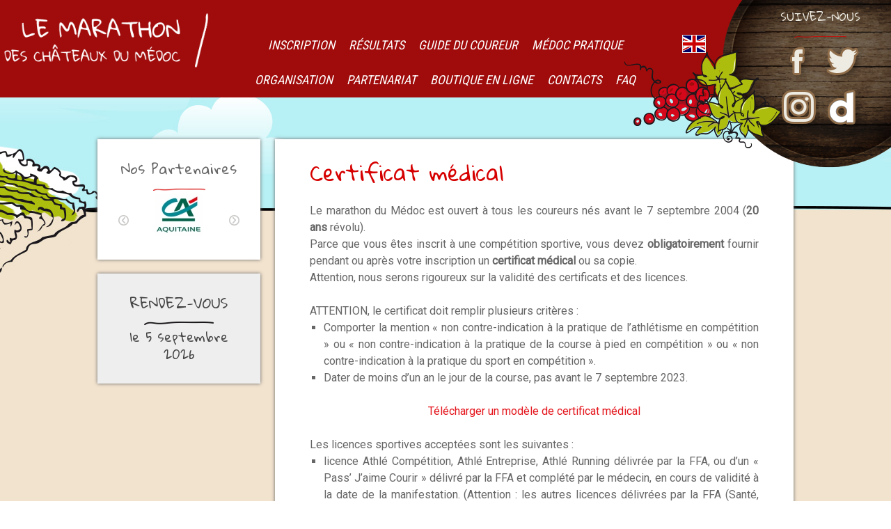

--- FILE ---
content_type: text/html; charset=UTF-8
request_url: https://www.marathondumedoc.com/certificat-medical/
body_size: 6486
content:

<!DOCTYPE html>
<html lang="fr-FR">
<head>
<link rel="alternate" hreflang="fr-fr" href="https://www.marathondumedoc.com/certificat-medical/" />

<!-- This site is optimized with the Yoast SEO plugin v12.0 - https://yoast.com/wordpress/plugins/seo/ -->
<link rel="canonical" href="https://www.marathondumedoc.com/certificat-medical/" />
<meta property="og:locale" content="fr_FR" />
<meta property="og:type" content="article" />
<meta property="og:title" content="Certificat médical - Marathon du Médoc" />
<meta property="og:description" content="Le marathon du Médoc est ouvert à tous les coureurs nés avant le 7 septembre 2004 (20 ans révolu). Parce que vous êtes inscrit à une compétition sportive, vous devez obligatoirement fournir pendant ou après votre inscription un certificat médical ou sa copie. Attention, nous serons rigoureux sur la validité des certificats et des licences. &nbsp; ATTENTION, le certificat doit remplir &hellip;" />
<meta property="og:url" content="https://www.marathondumedoc.com/certificat-medical/" />
<meta property="og:site_name" content="Marathon du Médoc" />
<meta property="article:publisher" content="https://www.facebook.com" />
<meta name="twitter:card" content="summary_large_image" />
<meta name="twitter:description" content="Le marathon du Médoc est ouvert à tous les coureurs nés avant le 7 septembre 2004 (20 ans révolu). Parce que vous êtes inscrit à une compétition sportive, vous devez obligatoirement fournir pendant ou après votre inscription un certificat médical ou sa copie. Attention, nous serons rigoureux sur la validité des certificats et des licences. &nbsp; ATTENTION, le certificat doit remplir [&hellip;]" />
<meta name="twitter:title" content="Certificat médical - Marathon du Médoc" />
<script type='application/ld+json' class='yoast-schema-graph yoast-schema-graph--main'>{"@context":"https://schema.org","@graph":[{"@type":"WebSite","@id":"https://www.marathondumedoc.com/#website","url":"https://www.marathondumedoc.com/","name":"Marathon du M\u00e9doc","potentialAction":{"@type":"SearchAction","target":"https://www.marathondumedoc.com/?s={search_term_string}","query-input":"required name=search_term_string"}},{"@type":"WebPage","@id":"https://www.marathondumedoc.com/certificat-medical/#webpage","url":"https://www.marathondumedoc.com/certificat-medical/","inLanguage":"fr-FR","name":"Certificat m\u00e9dical - Marathon du M\u00e9doc","isPartOf":{"@id":"https://www.marathondumedoc.com/#website"},"datePublished":"2018-02-02T14:53:08+00:00","dateModified":"2023-10-04T14:06:47+00:00"}]}</script>
<!-- / Yoast SEO plugin. -->

<link rel='dns-prefetch' href='//s.w.org' />
<link rel='stylesheet' id='contact-form-7-css'  href='https://www.marathondumedoc.com/wp-content/plugins/contact-form-7/includes/css/styles.css?ver=5.1.7' type='text/css' media='all' />
<link rel='stylesheet' id='responsive-lightbox-prettyphoto-css'  href='https://www.marathondumedoc.com/wp-content/plugins/responsive-lightbox/assets/prettyphoto/prettyPhoto.min.css?ver=2.2.2' type='text/css' media='all' />
<link rel='stylesheet' id='wpml-legacy-dropdown-0-css'  href='//www.marathondumedoc.com/wp-content/plugins/sitepress-multilingual-cms/templates/language-switchers/legacy-dropdown/style.css?ver=1' type='text/css' media='all' />
<style id='wpml-legacy-dropdown-0-inline-css' type='text/css'>
.wpml-ls-statics-shortcode_actions, .wpml-ls-statics-shortcode_actions .wpml-ls-sub-menu, .wpml-ls-statics-shortcode_actions a {border-color:#cdcdcd;}.wpml-ls-statics-shortcode_actions a {color:#444444;background-color:#ffffff;}.wpml-ls-statics-shortcode_actions a:hover,.wpml-ls-statics-shortcode_actions a:focus {color:#000000;background-color:#eeeeee;}.wpml-ls-statics-shortcode_actions .wpml-ls-current-language>a {color:#444444;background-color:#ffffff;}.wpml-ls-statics-shortcode_actions .wpml-ls-current-language:hover>a, .wpml-ls-statics-shortcode_actions .wpml-ls-current-language>a:focus {color:#000000;background-color:#eeeeee;}
</style>
<script type='text/javascript' src='https://www.marathondumedoc.com/wp-includes/js/jquery/jquery.js?ver=1.12.4'></script>
<script type='text/javascript' src='https://www.marathondumedoc.com/wp-includes/js/jquery/jquery-migrate.min.js?ver=1.4.1'></script>
<script type='text/javascript' src='https://www.marathondumedoc.com/wp-content/plugins/responsive-lightbox/assets/prettyphoto/jquery.prettyPhoto.min.js?ver=2.2.2'></script>
<script type='text/javascript' src='https://www.marathondumedoc.com/wp-content/plugins/responsive-lightbox/assets/infinitescroll/infinite-scroll.pkgd.min.js?ver=4.9.8'></script>
<script type='text/javascript'>
/* <![CDATA[ */
var rlArgs = {"script":"prettyphoto","selector":"lightbox","customEvents":"","activeGalleries":"1","animationSpeed":"normal","slideshow":"0","slideshowDelay":"5000","slideshowAutoplay":"0","opacity":"0.75","showTitle":"1","allowResize":"1","allowExpand":"1","width":"1080","height":"720","separator":"\/","theme":"pp_default","horizontalPadding":"20","hideFlash":"0","wmode":"opaque","videoAutoplay":"0","modal":"0","deeplinking":"0","overlayGallery":"1","keyboardShortcuts":"1","social":"0","woocommerce_gallery":"0","ajaxurl":"https:\/\/www.marathondumedoc.com\/wp-admin\/admin-ajax.php","nonce":"69668daef1"};
/* ]]> */
</script>
<script type='text/javascript' src='https://www.marathondumedoc.com/wp-content/plugins/responsive-lightbox/js/front.js?ver=2.2.2'></script>
<script type='text/javascript' src='//www.marathondumedoc.com/wp-content/plugins/sitepress-multilingual-cms/templates/language-switchers/legacy-dropdown/script.js?ver=1'></script>
<link rel='https://api.w.org/' href='https://www.marathondumedoc.com/wp-json/' />
<link rel="EditURI" type="application/rsd+xml" title="RSD" href="https://www.marathondumedoc.com/xmlrpc.php?rsd" />
<link rel="wlwmanifest" type="application/wlwmanifest+xml" href="https://www.marathondumedoc.com/wp-includes/wlwmanifest.xml" /> 

<link rel='shortlink' href='https://www.marathondumedoc.com/?p=21' />
<link rel="alternate" type="application/json+oembed" href="https://www.marathondumedoc.com/wp-json/oembed/1.0/embed?url=https%3A%2F%2Fwww.marathondumedoc.com%2Fcertificat-medical%2F" />
<link rel="alternate" type="text/xml+oembed" href="https://www.marathondumedoc.com/wp-json/oembed/1.0/embed?url=https%3A%2F%2Fwww.marathondumedoc.com%2Fcertificat-medical%2F&#038;format=xml" />
<meta name="generator" content="WPML ver:3.9.3 stt:1,4;" />
<title>Certificat médical - Marathon du Médoc</title>
<meta charset="UTF-8" />
<meta name="viewport" content="width=device-width, initial-scale=1.0">

<link rel='stylesheet' id='style-css'  href='https://www.marathondumedoc.com/wp-content/themes/marathon/style.css' type='text/css' media='all' />
<link rel='stylesheet' id='font-awesome-css'  href='https://www.marathondumedoc.com/wp-content/themes/marathon/fonts/font-awesome.min.css' type='text/css' media='all' />
	
	
	<!-- FONTS -->
<link href="https://fonts.googleapis.com/css?family=Gloria+Hallelujah|Roboto|Roboto+Condensed" rel="stylesheet">
</head>
<body class="lebody">
<div class="boxed" >
<div id="wrapper" >
<!--/#wrapper-->

	



<div class="row fdrouge posrel">
	<div class="containermen">
	<div class="textcenter">
	<div class="col span-6 textright">
<a  class="nomobile" href="https://www.marathondumedoc.com"><img src="https://www.marathondumedoc.com/wp-content/themes/marathon/img/logo-marathon-du-medoc.png"></a>
	</div>
		<div class="col span-12">
				<nav>
				<div class="nav-toggle"><i class="fa fa-bars"></i></div>
				<div class="nav-text"><a href="https://www.marathondumedoc.com"><img class="logosmart" src="https://www.marathondumedoc.com/wp-content/themes/marathon/img/logo-marathon-du-medoc.png"></a>
	<div class="languages onlymobile">
				<a href="http://www.marathondumedoc.com/en/"><div class="flag-icon-gb flag-icon"></div></a>
							</div>
				</div>
				<div class="nav-wrap container">
					<div class="menu-principal-container"><ul id="menu-principal" class="nav"><li id="menu-item-80" class="menu-item menu-item-type-custom menu-item-object-custom menu-item-has-children menu-item-80"><a>Inscription</a>
<ul class="sub-menu">
	<li id="menu-item-926" class="menu-item menu-item-type-post_type menu-item-object-page menu-item-926"><a href="https://www.marathondumedoc.com/inscription/">Inscription</a></li>
	<li id="menu-item-4342" class="menu-item menu-item-type-post_type menu-item-object-page menu-item-4342"><a href="https://www.marathondumedoc.com/mon-espace-coureur/">Mon Espace Coureur</a></li>
	<li id="menu-item-4448" class="menu-item menu-item-type-custom menu-item-object-custom menu-item-4448"><a href="https://www.sport-info.com/i_inscriptions.php?id=316">Liste des inscrits</a></li>
	<li id="menu-item-4188" class="menu-item menu-item-type-custom menu-item-object-custom menu-item-4188"><a href="http://www.marathondumedoc.com/wp-content/uploads/2026/01/Charte-du-futur-marathonien-du-Médoc-2026-fr.pdf">Charte de bonne conduite</a></li>
	<li id="menu-item-112" class="menu-item menu-item-type-post_type menu-item-object-page menu-item-112"><a href="https://www.marathondumedoc.com/retrait-des-dossards/">Retrait des dossards</a></li>
	<li id="menu-item-111" class="menu-item menu-item-type-post_type menu-item-object-page menu-item-111"><a href="https://www.marathondumedoc.com/reglement/">Règlement</a></li>
	<li id="menu-item-3162" class="menu-item menu-item-type-post_type menu-item-object-page menu-item-3162"><a href="https://www.marathondumedoc.com/application/">Application Mobile</a></li>
	<li id="menu-item-424" class="menu-item menu-item-type-post_type menu-item-object-page menu-item-424"><a href="https://www.marathondumedoc.com/les-du-marathon/">Les « à côtés » du Marathon</a></li>
	<li id="menu-item-89" class="menu-item menu-item-type-post_type menu-item-object-page menu-item-89"><a href="https://www.marathondumedoc.com/annulation/">Annulation</a></li>
</ul>
</li>
<li id="menu-item-3185" class="menu-item menu-item-type-custom menu-item-object-custom menu-item-3185"><a href="https://www.sport-info.com/i_resultats.php?id=316">résultats</a></li>
<li id="menu-item-4509" class="menu-item menu-item-type-custom menu-item-object-custom menu-item-4509"><a href="https://www.marathondumedoc.com/wp-content/uploads/2025/08/guide-du-coureur-10.pdf">Guide du coureur</a></li>
<li id="menu-item-84" class="menu-item menu-item-type-custom menu-item-object-custom menu-item-has-children menu-item-84"><a>Médoc pratique</a>
<ul class="sub-menu">
	<li id="menu-item-110" class="menu-item menu-item-type-post_type menu-item-object-page menu-item-110"><a href="https://www.marathondumedoc.com/programme/">Programme</a></li>
	<li id="menu-item-4278" class="menu-item menu-item-type-post_type menu-item-object-page menu-item-4278"><a href="https://www.marathondumedoc.com/transports/">Transports</a></li>
	<li id="menu-item-109" class="menu-item menu-item-type-post_type menu-item-object-page menu-item-109"><a href="https://www.marathondumedoc.com/plans/">Plans</a></li>
	<li id="menu-item-630" class="menu-item menu-item-type-post_type menu-item-object-page menu-item-630"><a href="https://www.marathondumedoc.com/hebergements-2/">Hébergements</a></li>
	<li id="menu-item-473" class="menu-item menu-item-type-post_type menu-item-object-page menu-item-473"><a href="https://www.marathondumedoc.com/restauration/">Restauration</a></li>
</ul>
</li>
<li id="menu-item-81" class="menu-item menu-item-type-custom menu-item-object-custom menu-item-has-children menu-item-81"><a>Organisation</a>
<ul class="sub-menu">
	<li id="menu-item-100" class="menu-item menu-item-type-post_type menu-item-object-page menu-item-100"><a href="https://www.marathondumedoc.com/lamcm/">L&rsquo;AMCM</a></li>
	<li id="menu-item-83" class="menu-item menu-item-type-custom menu-item-object-custom menu-item-has-children menu-item-83"><a>Médias</a>
	<ul class="sub-menu">
		<li id="menu-item-87" class="menu-item menu-item-type-post_type menu-item-object-page menu-item-87"><a href="https://www.marathondumedoc.com/acces-media/">Presses et médias</a></li>
		<li id="menu-item-108" class="menu-item menu-item-type-post_type menu-item-object-page menu-item-108"><a href="https://www.marathondumedoc.com/photos/">Photos</a></li>
		<li id="menu-item-113" class="menu-item menu-item-type-post_type menu-item-object-page menu-item-113"><a href="https://www.marathondumedoc.com/videos/">Vidéos</a></li>
	</ul>
</li>
	<li id="menu-item-2513" class="menu-item menu-item-type-post_type menu-item-object-page menu-item-2513"><a href="https://www.marathondumedoc.com/developpement-durable/">éco-responsabilité</a></li>
	<li id="menu-item-106" class="menu-item menu-item-type-post_type menu-item-object-page menu-item-106"><a href="https://www.marathondumedoc.com/palmares/">Palmarès</a></li>
	<li id="menu-item-101" class="menu-item menu-item-type-post_type menu-item-object-page menu-item-101"><a href="https://www.marathondumedoc.com/lesprit-du-medoc/">L&rsquo;esprit du Médoc</a></li>
	<li id="menu-item-88" class="menu-item menu-item-type-post_type menu-item-object-page menu-item-88"><a href="https://www.marathondumedoc.com/actions-caritatives/">Actions caritatives</a></li>
	<li id="menu-item-487" class="menu-item menu-item-type-custom menu-item-object-custom menu-item-487"><a target="_blank" href="http://france.lachainemeteo.com/meteo-france/ville/previsions-meteo-pauillac-3956-0.php">Météo</a></li>
</ul>
</li>
<li id="menu-item-82" class="menu-item menu-item-type-custom menu-item-object-custom menu-item-has-children menu-item-82"><a>Partenariat</a>
<ul class="sub-menu">
	<li id="menu-item-107" class="menu-item menu-item-type-post_type menu-item-object-page menu-item-107"><a href="https://www.marathondumedoc.com/partenaires/">Partenaires</a></li>
	<li id="menu-item-348" class="menu-item menu-item-type-post_type menu-item-object-page menu-item-348"><a href="https://www.marathondumedoc.com/le-mille-pates/">le Mille-Pâtes</a></li>
	<li id="menu-item-92" class="menu-item menu-item-type-post_type menu-item-object-page menu-item-92"><a href="https://www.marathondumedoc.com/challenges/">Challenges Châteaux&#038;Entreprises</a></li>
	<li id="menu-item-114" class="menu-item menu-item-type-post_type menu-item-object-page menu-item-114"><a href="https://www.marathondumedoc.com/village-exposant/">Village exposant</a></li>
	<li id="menu-item-90" class="menu-item menu-item-type-post_type menu-item-object-page menu-item-90"><a href="https://www.marathondumedoc.com/caravane-publicitaire/">Caravane publicitaire</a></li>
</ul>
</li>
<li id="menu-item-4734" class="menu-item menu-item-type-custom menu-item-object-custom menu-item-4734"><a href="https://marathon-medoc.my-events-shop.com">Boutique en ligne</a></li>
<li id="menu-item-93" class="menu-item menu-item-type-post_type menu-item-object-page menu-item-93"><a href="https://www.marathondumedoc.com/contacts/">Contacts</a></li>
<li id="menu-item-94" class="menu-item menu-item-type-post_type menu-item-object-page menu-item-94"><a href="https://www.marathondumedoc.com/faq/">FAQ</a></li>
</ul></div>				</div>
			</nav>
			</div>
				<div class="col span-6 textleft">
			
			<div class="row decaltop50 nomobile">
						<a href="http://www.marathondumedoc.com/en/"><div class="flag-icon-gb flag-icon"></div></a>
									</div>
		</div>
	</div>
	</div>
			<div class="encartrs">
			<div class="rstexte textcenter">
				<div class="titresuivi gloria">
					Suivez-nous 				<br>
					<img src="https://www.marathondumedoc.com/wp-content/themes/marathon/img/traitrouge.png" style="max-width:75px;">
				</div>
				<div>
					<a href="https://www.facebook.com/marathon.dumedoc/" target="_blank"><img src="https://www.marathondumedoc.com/wp-content/themes/marathon/img/facebook.png"></a>
					<a href="https://twitter.com/webtvmedoc?lang=fr" target="_blank"><img src="https://www.marathondumedoc.com/wp-content/themes/marathon/img/twitter.png"></a><br>
					
					<a href="https://www.instagram.com/marathondumedoc/" target="_blank"><img src="https://www.marathondumedoc.com/wp-content/themes/marathon/img/instagram.png"></a>
					<a href="http://www.dailymotion.com/MARATHONDUMEDOC" target="_blank"><img src="https://www.marathondumedoc.com/wp-content/themes/marathon/img/dailymotion.png"></a>

				</div>
			</div>
			<img src="https://www.marathondumedoc.com/wp-content/themes/marathon/img/encartRS.png">
		</div>
		</div>
<div class="row fddessin">
<!--fond dessin -->	
	<div class="row">		
		<div class="container">
						<div class="col span-6 textcenter">
				<div class="row decaltop60 ">

<!-- encart logo -->				
					<div class="row">
					<div class="row zonepartenaire">
						Nos Partenaires<br> 											<img src="https://www.marathondumedoc.com/wp-content/themes/marathon/img/traitrouge.png" style="max-width:75px;"> <br>
						<div class="col span-24">
<div class="flexslideractu" id="flexslider">
	
			<ul class="slides">
				 				 				 				 				 				 				                 			<li><a href="https://www.saverglass.com"  target="_blank"><img src="https://www.marathondumedoc.com/wp-content/uploads/2024/11/SAVERGLASS.png"></a></li>
			<li><a href="https://www.ca-aquitaine.fr/" target="_blank"><img src="https://www.marathondumedoc.com/wp-content/uploads/2020/03/ca-Aquitaine-v-CMJN-e1672736694547.jpeg"></a></li>
			<li><a href="http://www.medoc-hautmedoc.fr" target="_blank"><img src="https://www.marathondumedoc.com/wp-content/uploads/2023/09/ODG-MEDOC.png"></a></li>
			<li><a href="https://seg.fayat.com" target="_blank"><img src="https://www.marathondumedoc.com/wp-content/uploads/2026/01/Seg-Fayat-logo-home-page.png"></a></li>
			<li><a href="http://www.moneaucristaline.fr/" target="_blank"><img src="https://www.marathondumedoc.com/wp-content/uploads/2018/02/cristaline.png"></a></li>
			<li><a href="https://www.betclic.fr" target="_blank"><img src="https://www.marathondumedoc.com/wp-content/uploads/2023/09/BETCLIC.png"></a></li>
			<li><a href="https://www.intersport.fr" target="_blank"><img src="https://www.marathondumedoc.com/wp-content/uploads/2025/03/INTERSPORT.png"></a></li>
            <li><a href="http://www.commanderiedubontemps.com/" target="_blank"><img src="https://www.marathondumedoc.com/wp-content/uploads/2024/05/commanderie-2-e1767708199226.png"></a></li>
			</ul>
		
</div>
						</div>
					</div>
</div>
<!-- encart logo -->
<!-- encart depart -->	
	
		
						<div class="row decaltop20">
							<div class="col span-24">
					<div class="row zonepartenaire creme">
						RENDEZ-VOUS<br>
						<img src="https://www.marathondumedoc.com/wp-content/themes/marathon/img/traitnoir.png" style="max-width: 100px;"><br>
								<span class="small">le 5 septembre 2026</span> 																
					</div>
							</div>
						</div>
	
<!-- encart depart -->
<!-- encart depart -->	
	
<!-- encart depart -->
<div class="row decalbott40"></div></div>
			</div>
						<div class="col span-18 decaltop60 decalbott40">
				
				<div class="zonetexte">
										<div class="padzonetexte">
	<h1>Certificat médical</h1>
<p>Le marathon du Médoc est ouvert à tous les coureurs nés avant le 7 septembre 2004 (<strong>20 ans</strong> révolu).</p>
<p>Parce que vous êtes inscrit à une compétition sportive, vous devez <strong>obligatoirement</strong> fournir pendant ou après votre inscription un <strong>certificat médical</strong> ou sa copie.</p>
<p>Attention, nous serons rigoureux sur la validité des certificats et des licences.</p>
<p>&nbsp;</p>
<p>ATTENTION, le certificat <b>doit remplir plusieurs critères :</b></p>
<ul>
<li>Comporter la mention « non contre-indication à la pratique de l’athlétisme en compétition » ou « non contre-indication à la pratique de la course à pied en compétition » ou « non contre-indication à la pratique du sport en compétition ».</li>
<li>Dater de moins d&rsquo;un an le jour de la course, pas avant le 7 septembre 2023.</li>
</ul>
<p>&nbsp;</p>
<p style="text-align: center;"><a href="http://www.marathondumedoc.com/wp-content/uploads/2023/10/Certificat-médical-2024.pdf" target="_blank" rel="noopener">Télécharger un modèle de certificat médical</a></p>
<p>&nbsp;</p>
<p>Les licences sportives acceptées sont les suivantes :</p>
<div class="page" title="Page 13">
<div class="layoutArea">
<div class="column">
<ul>
<li>licence Athlé Compétition, Athlé Entreprise, Athlé Running délivrée par la FFA, ou d&rsquo;un « Pass’ J’aime Courir » délivré par la FFA et complété par le médecin, en cours de validité à la date de la manifestation. (Attention : les autres licences délivrées par la FFA (Santé, Encadrement et Découverte ne sont pas acceptées),</li>
<li>ou licence sportive, en cours de validité à la date de la manifestation, sur laquelle doit apparaître, par tous moyens, la non contre-indication à la pratique du sport en compétition, de l&rsquo;Athlétisme en compétition ou de la course à pied en compétition et délivrée par une des fédérations suivantes :</li>
</ul>
<p>&#8211; Fédération des clubs de la défense (FCD),<br />
&#8211; Fédération française du sport adapté (FFSA),<br />
&#8211; Fédération française handisport (FFH),<br />
&#8211; Fédération sportive de la police nationale (FSPN),<br />
&#8211; Fédération sportive des ASPTT,<br />
&#8211; Fédération sportive et culturelle de France (FSCF),<br />
&#8211; Fédération sportive et gymnique du travail(FSGT),<br />
&#8211; Union française des œuvres laïques d&rsquo;éducation physique (UFOLEP),</p>
</div>
<p>&nbsp;</p>
<p><strong>Les licences étrangères ne sont pas acceptées.</strong></p>
</div>
</div>
<p style="text-align: center;">
				</div>
			</div>
		</div>
			
		</div>
	</div>


<!--fond dessin -->	
</div>
	

<div id="footer">
	<div class="row fdrouge decaltop30 posrel">

		<div class="containermenu">
			<div class="col span-6 posrel">
				<div class="textright"><img src="https://www.marathondumedoc.com/wp-content/themes/marathon/img/courreurnb.png"></div>
				<div class="textleft"><img src="https://www.marathondumedoc.com/wp-content/themes/marathon/img/signature-iturria.png"></div>
				<div class="vignefooter"><img src="https://www.marathondumedoc.com/wp-content/themes/marathon/img/vigne.png"></div>
			</div>
			<div class="col span-12">
				
					<div class="row">
						<div class="col span-12">
				<a href="https://www.marathondumedoc.com"><img src="https://www.marathondumedoc.com/wp-content/themes/marathon/img/logo-marathon-du-medoc.png"></a>
						</div>
						<div class="col span-12">
											<div class="rdvfooter robocond">Rendez-vous<br>le 5 septembre 2026</div>
														</div>
					</div>

						
						<div class="row">
							<div class="col span-8">
							<div class="padmenufooter">
								<h3 class="gloria">Le Marathon</h3>
								<div class="menu-informations-container"><ul id="menu-informations" class="menu"><li id="menu-item-125" class="menu-item menu-item-type-post_type menu-item-object-page menu-item-125"><a href="https://www.marathondumedoc.com/lamcm/">L&rsquo;AMCM</a></li>
<li id="menu-item-4775" class="menu-item menu-item-type-post_type menu-item-object-page menu-item-4775"><a href="https://www.marathondumedoc.com/boutique-en-ligne/">Boutique en ligne</a></li>
<li id="menu-item-4781" class="menu-item menu-item-type-post_type menu-item-object-page menu-item-4781"><a href="https://www.marathondumedoc.com/partenaires/">Partenaires</a></li>
<li id="menu-item-4776" class="menu-item menu-item-type-post_type menu-item-object-page menu-item-4776"><a href="https://www.marathondumedoc.com/caravane-publicitaire/">Caravane publicitaire</a></li>
<li id="menu-item-4777" class="menu-item menu-item-type-post_type menu-item-object-page menu-item-4777"><a href="https://www.marathondumedoc.com/challenges/">Challenges Châteaux&#038;Entreprises</a></li>
<li id="menu-item-4779" class="menu-item menu-item-type-post_type menu-item-object-page menu-item-4779"><a href="https://www.marathondumedoc.com/le-mille-pates/">le Mille-Pâtes</a></li>
<li id="menu-item-4782" class="menu-item menu-item-type-post_type menu-item-object-page menu-item-4782"><a href="https://www.marathondumedoc.com/village-exposant/">Village exposant</a></li>
<li id="menu-item-4780" class="menu-item menu-item-type-post_type menu-item-object-page menu-item-4780"><a href="https://www.marathondumedoc.com/palmares/">Palmarès</a></li>
<li id="menu-item-4778" class="menu-item menu-item-type-post_type menu-item-object-page menu-item-4778"><a href="https://www.marathondumedoc.com/contacts/">Contacts</a></li>
</ul></div>							</div>
							</div>
							<div class="col span-8">
							<div class="padmenufooter">
								<h3 class="gloria">Inscription</h3>																<div class="menu-inscription-container"><ul id="menu-inscription" class="menu"><li id="menu-item-1072" class="menu-item menu-item-type-post_type menu-item-object-page menu-item-1072"><a href="https://www.marathondumedoc.com/inscription/">Inscription</a></li>
<li id="menu-item-116" class="menu-item menu-item-type-post_type menu-item-object-page menu-item-116"><a href="https://www.marathondumedoc.com/annulation/">Annulation</a></li>
<li id="menu-item-121" class="menu-item menu-item-type-post_type menu-item-object-page menu-item-121"><a href="https://www.marathondumedoc.com/reglement/">Règlement du Marathon du Médoc</a></li>
<li id="menu-item-122" class="menu-item menu-item-type-post_type menu-item-object-page menu-item-122"><a href="https://www.marathondumedoc.com/retrait-des-dossards/">Retrait des dossards</a></li>
<li id="menu-item-4772" class="menu-item menu-item-type-post_type menu-item-object-page menu-item-4772"><a href="https://www.marathondumedoc.com/les-du-marathon/">Les « à côtés » du Marathon</a></li>
<li id="menu-item-4773" class="menu-item menu-item-type-post_type menu-item-object-page menu-item-4773"><a href="https://www.marathondumedoc.com/application/">Application</a></li>
<li id="menu-item-4774" class="menu-item menu-item-type-custom menu-item-object-custom menu-item-4774"><a href="https://marathondumedoc.my.canva.site/charte2025">Charte de bonne conduite</a></li>
<li id="menu-item-118" class="menu-item menu-item-type-post_type menu-item-object-page menu-item-118"><a href="https://www.marathondumedoc.com/faq/">FAQ</a></li>
</ul></div>							</div>
							</div>
							<div class="col span-8">
							<div class="padmenufooter">
								<h3 class="gloria">Informations</h3>
								<div class="menu-marathon-container"><ul id="menu-marathon" class="menu"><li id="menu-item-4786" class="menu-item menu-item-type-post_type menu-item-object-page menu-item-4786"><a href="https://www.marathondumedoc.com/programme/">Programme</a></li>
<li id="menu-item-4785" class="menu-item menu-item-type-post_type menu-item-object-page menu-item-4785"><a href="https://www.marathondumedoc.com/plans/">Plans</a></li>
<li id="menu-item-4783" class="menu-item menu-item-type-post_type menu-item-object-page menu-item-4783"><a href="https://www.marathondumedoc.com/hebergements-2/">Hébergements</a></li>
<li id="menu-item-4280" class="menu-item menu-item-type-post_type menu-item-object-page menu-item-4280"><a href="https://www.marathondumedoc.com/transports/">Transports</a></li>
<li id="menu-item-4788" class="menu-item menu-item-type-post_type menu-item-object-page menu-item-4788"><a href="https://www.marathondumedoc.com/restauration/">Restauration</a></li>
<li id="menu-item-4787" class="menu-item menu-item-type-post_type menu-item-object-page menu-item-4787"><a href="https://www.marathondumedoc.com/reglement/">Règlement du Marathon du Médoc</a></li>
</ul></div>							</div>
							</div>
						</div>
					
				
			</div>
			<div class="col span-6 textcenter decaltop100 posrel">
				<div class="rsfooter"><a href="https://www.facebook.com/marathon.dumedoc/" target="_blank"><img src="https://www.marathondumedoc.com/wp-content/themes/marathon/img/facebook-footer.png"></a> <a href="https://twitter.com/webtvmedoc?lang=fr" target="_blank"><img src="https://www.marathondumedoc.com/wp-content/themes/marathon/img/twitter-footer.png"></a> <a href="https://www.instagram.com/marathondumedoc/" target="_blank"><img src="https://www.marathondumedoc.com/wp-content/themes/marathon/img/instagram-footer.png"></a><a href="http://www.dailymotion.com/MARATHONDUMEDOC" target="_blank"><img src="https://www.marathondumedoc.com/wp-content/themes/marathon/img/dailymotion-footer.png"></a></div><br><br>
				<div class="lignefooter">© Marathon du Médoc • 
						<a href="https://www.marathondumedoc.com/mentions-legales/">Mentions légales</a>						
					 • <a href="https://www.bonbay.fr" target="_blank">Création Bonbay</a></div>

			</div>
		</div>
<div class="feuillevignefooter"><img src="https://www.marathondumedoc.com/wp-content/themes/marathon/img/feuille-vigne-footer.png"></div>
	</div>

</div>

<a href="#0" class="cd-top">Top</a>
<!--/#wrapper-->
</div>
</div>
<!-- JS  -->
	<script src="https://ajax.googleapis.com/ajax/libs/jquery/1.11.2/jquery.min.js"></script>
	<script type="text/javascript" src="https://www.marathondumedoc.com/wp-content/themes/marathon/js/jquery.flexslider.min.js"></script>
	<script type="text/javascript" src="https://www.marathondumedoc.com/wp-content/themes/marathon/js/scripts.js"></script>
<script type="text/javascript" src="https://www.marathondumedoc.com/wp-content/themes/marathon/js/jquery.countdown.min.js"></script>
	<script type="text/javascript">
		jQuery(document).ready(function($) {
	$('#clock').countdown('2026/9/5', function(event) {
  $(this).html(event.strftime('%D'));
});
});
</script>

	

	<!--[if lt IE 9]>
	<script src="https://www.marathondumedoc.com/wp-content/themes/marathon/js/ie/html5.js"></script>
	<script src="https://www.marathondumedoc.com/wp-content/themes/marathon/js/ie/selectivizr.js"></script>
	<![endif]-->


<script type='text/javascript'>
/* <![CDATA[ */
var wpcf7 = {"apiSettings":{"root":"https:\/\/www.marathondumedoc.com\/wp-json\/contact-form-7\/v1","namespace":"contact-form-7\/v1"},"cached":"1"};
/* ]]> */
</script>
<script type='text/javascript' src='https://www.marathondumedoc.com/wp-content/plugins/contact-form-7/includes/js/scripts.js?ver=5.1.7'></script>
<script type='text/javascript' src='https://www.marathondumedoc.com/wp-includes/js/wp-embed.min.js?ver=4.9.8'></script>



<!-- Google tag (gtag.js) -->
<script async src="https://www.googletagmanager.com/gtag/js?id=G-RV95WZKMGC"></script>
<script>
  window.dataLayer = window.dataLayer || [];
  function gtag(){dataLayer.push(arguments);}
  gtag('js', new Date());

  gtag('config', 'G-RV95WZKMGC');

</script>	
</body>
</html>
<!--
Performance optimized by W3 Total Cache. Learn more: https://www.boldgrid.com/w3-total-cache/

Mise en cache de page à l’aide de Disk: Enhanced 

Served from: www.marathondumedoc.com @ 2026-01-14 00:18:14 by W3 Total Cache
-->

--- FILE ---
content_type: text/css
request_url: https://www.marathondumedoc.com/wp-content/themes/marathon/style.css
body_size: 8091
content:
/*
 Theme Name:   Marathon
 Description:  Marathon theme
 Author:       Bonbay
 Author URI:   https://www.bonbay.fr
 Version:      1.0
*/
/*RESET*/
/*---------------------------------------------*/
html,body,div,span,applet,object,iframe,h1,h2,h3,h4,h5,h6,p,blockquote,pre,a,abbr,acronym,address,big,cite,code,del,dfn,em,img,ins,kbd,q,s,samp,small,strike,sub,sup,tt,var,b,u,center,dl,dt,dd,ol,ul,li,fieldset,form,label,legend,caption,tbody,tfoot,thead,tr,th,td,article,aside,canvas,details,embed,figure,figcaption,footer,header,hgroup,menu,nav,output,ruby,section,summary,time,mark,audio,video{margin:0;padding:0;border:0;font-size:100%;font:inherit;vertical-align:baseline}
article,aside,details,figcaption,figure,footer,header,hgroup,menu,nav,section{display:block}
ol,ul{list-style:none}
blockquote,q{quotes:none}
blockquote:before,blockquote:after,q:before,q:after{content:'';content:none}
table{border-collapse:collapse;border-spacing:0}

/*SPECIFIQUE THEME*/
/*---------------------------------------------*/
.gloria{font-family: 'Gloria Hallelujah', cursive;}
.robocond{font-family: 'Roboto Condensed', sans-serif;}
.fdrouge{background-color: #a00b0b}
.fddessin{background: url('img/fond-marathon.jpg')#F2E3CE top center no-repeat;background-attachment: fixed;}
.postrait{position: absolute;bottom: -10px; left: 0}
.depart{color: #fff; font-size: 22px; }
.departtime{color: #fff; font-size: 20px; }
.departtime span{color: #fff; font-size: 80px;text-shadow: 1px 1px 2px rgba(0, 0, 0, 1); }
.decompte{position: relative;text-align: center}
.ondecompte{position: absolute;top: 30%;width: 100%;}
.datedepart{font-size: 15px; color: #000}
.fdactu{background: url('img/fondactu.jpg')top center no-repeat;background-size: cover}
.padactu{padding: 30px;}
.padactu h2{color: #fff; font-size: 35px;margin-bottom: 5px; font-style: initial; }
.padactu a{color: #fff; }
.padactu a:hover{color: #000; }
.padactu h3{color: #fff; font-size: 16px;text-transform: uppercase;margin-bottom: 5px;font-style: initial; }
.padactu {color: #fff;font-size: 16px;line-height: 1.1em; font-style: italic; }
.titresuivi{color: #eeebe2; text-transform: uppercase;}
.rstexte{position: absolute;top:5%; right:11%;}
.encartphoto .encarttext{position: absolute;bottom:10%;left:5%; right: 5%;font-size: 22px}
.encart1 .encarttext{position: absolute;bottom:10%;left:5%; right: 5%; z-index:5;}
.encart1 .encarttext h2{color: #fff;font-size:18px; text-transform: uppercase;}
.encart1 .encarttext h3{color: #d60000;font-size:32px;text-transform: uppercase;font-style: italic;font-weight: bold;line-height: 1.3em;}
.encart2 .encarttext{position: absolute;bottom:10%;left:5%; right: 5%; z-index:5;}
.encart2 .encarttext h2{color: #d60000;font-size:18px; text-transform: uppercase;}
.encart2 .encarttext h3{color: #000;font-size:32px;text-transform: uppercase;font-style: italic;font-weight: bold;line-height: 1.3em;}
.encartfb{background: url('img/encartFacebook.png')center; width: 420px; height: 389px;display: inline-block;}
.encartfb > div, .encarttwt > div {padding: 60px}
.encarttwt{background: url('img/encarttwitter.png')center; width: 420px; height: 389px;display: inline-block;}
.encartfb a,.encarttwt a{font-size: 40px; color:#d60000 }
.encartfb h2,.encarttwt h2{font-size: 16px; color:#000; font-weight: bold; }
.encartfb ,.encarttwt {font-size: 14px; color:#d60000;  }
.encartfb .datenews,.encarttwt .datenews {font-size: 16px; color:#d60000;font-weight: bold;  }
.rdvfooter{text-transform: uppercase;color: #000;font-weight: bold;font-size: 22px; padding-top: 50px;}
.padmenufooter{padding: 20px}
.lignefooter{color: #fc5756; font-size: 12px;}
.lignefooter a{color: #fc5756}
.lignefooter a:hover{color: #fff}
.rsfooter a{color: #fff; font-size: 35px;}
#footer h3{color: #fff; text-transform: uppercase;font-size:20px }
#footer li a{color: #fff; font-size:16px;font-family: 'Roboto Condensed', sans-serif; }
#footer li a:hover{color: #000; font-size:16px;font-family: 'Roboto Condensed', sans-serif; }
.feuillevignefooter{position:absolute;bottom: 0px; right: 100px;  }
.encartrs{position: absolute;top:0; right:0;}
.barriquepartenaires{position: relative;}
.barriquepartenaires .logo1{position: absolute; top:13%;left: 25%}
.barriquepartenaires .logo2{position: absolute; top:13%;left: 58%}
.barriquepartenaires .logo3{position: absolute; top:40%;left: 9%}
.barriquepartenaires .logo4{position: absolute; top:40%;left: 42%}
.barriquepartenaires .logo5{position: absolute; top:40%;left: 73%}
.barriquepartenaires .logo6{position: absolute; top:68%;left: 9%}
.barriquepartenaires .logo7{position: absolute; top:68%;left: 73%}
.barriquepartenaires .logo8{position: absolute; width: 65%; top:68%;left: 18%}
.videoWrapper {	position: relative;	padding-bottom: 56.25%; /* 16:9 */	padding-top: 25px;	height: 0;}
.videoWrapper iframe {	position: absolute;	top: 0;	left: 0;	width: 100%;	height: 100%;}
#footer .fdrouge{background: url('img/fondfooter.jpg') #d60000 top center no-repeat}
.vignefooter{position: absolute;top:-130px;left:0;}
.padzonetexte{padding: 30px 50px 50px 50px;}
.zonetexte{-moz-box-shadow: 0px 0px 5px 0px #656565;
-webkit-box-shadow: 0px 0px 5px 0px #656565;
-o-box-shadow: 0px 0px 5px 0px #656565;
box-shadow: 0px 0px 5px 0px #656565;
filter:progid:DXImageTransform.Microsoft.Shadow(color=#656565, Direction=NaN, Strength=5);background-color: #fff; text-align: justify;}
.zonetextepart{-moz-box-shadow: 0px 0px 5px 0px #656565;
-webkit-box-shadow: 0px 0px 5px 0px #656565;
-o-box-shadow: 0px 0px 5px 0px #656565;
box-shadow: 0px 0px 5px 0px #656565;
filter:progid:DXImageTransform.Microsoft.Shadow(color=#656565, Direction=NaN, Strength=5);background-color: #eee; text-align: justify;}
.zonepartenaire{-moz-box-shadow: 0px 0px 5px 0px #656565;
-webkit-box-shadow: 0px 0px 5px 0px #656565;
-o-box-shadow: 0px 0px 5px 0px #656565;
box-shadow: 0px 0px 5px 0px #656565;
filter:progid:DXImageTransform.Microsoft.Shadow(color=#656565, Direction=NaN, Strength=5);padding: 30px;background-color: #fff; text-align: center; font-family: 'Gloria Hallelujah', cursive;font-size: 20px;}
.zonetexte h1,.zonetexte h2, .zonetexte h3, .zonetexte h4{text-align: left;}
.zonetexte ul { padding-left: 20px; list-style-type: square;}
.zonepartenaire.creme{background-color: #eee; color: #444}
.zonepartenaire .small{font-size: 18px}
hr{height: 1px;  margin:  20px 0 20px 0;  padding: 0 ;  color: #ccc;  background-color: #ccc;  border: 0;}
.titrecat{font-size: 16px;    color: #000;    font-weight: bold; text-transform: uppercase;}
/*GENERIC THEME*/
/*---------------------------------------------*/
body{background:#fff;font-size:16px;line-height:1.5em;color:#666;font-weight:300;font-family: 'Roboto', sans-serif;}
::selection{background:#3b8dbd;color:#fff}
::-moz-selection{background:#3b8dbd;color:#fff}
a{color:#e4171e;text-decoration:none;outline:0}
a:hover{color:#444}
img{max-width:100%;height:auto}
img.block{display:block;width:100%}
a,a:before,a:after{-webkit-transition-property:background color;-webkit-transition-duration:.2s;-webkit-transition-timing-function:ease;-moz-transition-property:background color;-moz-transition-duration:.2s;-moz-transition-timing-function:ease;-o-transition-property:background color;-o-transition-duration:.2s;-o-transition-timing-function:ease;transition-property:background color;transition-duration:.2s;transition-timing-function:ease}
a img{-webkit-transition:opacity .2s ease;-moz-transition:opacity .2s ease;-o-transition:opacity .2s ease;transition:opacity .2s ease}
.left,.alignleft{float:left}
.right,.alignright{float:right}
.aligncenter{margin-left:auto;margin-right:auto}
img.aligncenter{display:block}
.textcenter{text-align:center}
.textright{text-align:right}
.textleft{text-align:left}
.posrel{position:relative}
img.alignleft{margin:0 20px 20px 0}
img.alignright{margin:0 0 20px 20px}
.padding10{padding:10px}
.padding20{padding:20px}
.padding30{padding:30px}
.padding40{padding:40px}
.padding40xxl{padding:40px}
.paddingarticle{padding:40px 60px}
.decaltop{padding-top:10px}
.decaltop20{padding-top:20px}
.decaltop30{padding-top:30px}
.decaltop40{padding-top:40px}
.decaltop50{padding-top:50px}
.decaltop60{padding-top:60px}
.decaltop80{padding-top:80px}
.decaltop100{padding-top:100px}
.decalgrdecran{padding-top:250px;}
.decalgrdecran2{padding-bottom:350px;}

.decalbott{padding-bottom:10px}
.decalbott20{padding-bottom:20px}
.decalbott40{padding-bottom:40px}
.decalbott60{padding-bottom:60px}
.decalbott80{padding-bottom:80px}
.encartactuhome{padding:40px}
a.readmore2{font-family: 'Roboto', sans-serif;text-decoration:none;font-size:14px;border-bottom:1px dotted #000;color:#000}
a.readmore2:hover{border-bottom:1px dotted #e4171e;color:#e4171e}

/*FLIP BOX*/
/*---------------------------------------------*/
.flip-container{perspective:1000px; position: relative; }
.flip-container.hover .flipper,.flip-container.flip .flipper{transform:rotateY(180deg);-webkit-transform:rotateY(180deg)}
.flipper{transition:.6s;transform-style:preserve-3d;-webkit-transform-style:preserve-3d;position:relative;display: block; clear: both;}
.front,.back{backface-visibility:hidden;-webkit-backface-visibility:hidden;position:absolute;top:0;left:0}
.front{z-index:2;transform:rotateY(0deg);-webkit-transform:rotateY(0deg)}
.back{transform:rotateY(180deg);-webkit-transform:rotateY(180deg)}


/*FLEX - MODAL BOX*/
/*---------------------------------------------*/
.flex{display:-webkit-flex;display:-ms-flexbox;display:flex}
.wrap{-webkit-flex-wrap:wrap;-ms-flex-wrap:wrap;flex-wrap:wrap;display:-webkit-flex;display:-ms-flexbox;display:flex}
.alpha60{background-color:#000;background-color:rgba(0,0,0,0.65);filter:progid:DXImageTransform.Microsoft.gradient(startColorstr=#99000000,endColorstr=#99000000);-ms-filter:"progid:DXImageTransform.Microsoft.gradient(startColorstr=#99000000,endColorstr=#99000000)"}
.fondunoir{top:0; left:0;display:block;position:absolute; width:100%; height:100%; z-index:4;background-color:#000;background-color:rgba(0,0,0,0.65);filter:progid:DXImageTransform.Microsoft.gradient(startColorstr=#99000000,endColorstr=#99000000);-ms-filter:"progid:DXImageTransform.Microsoft.gradient(startColorstr=#99000000,endColorstr=#99000000)"}
.fondublc{top:0; left:0;display:block;position:absolute; width:100%; height:100%; z-index:4;background-color:#fff;background-color:rgba(255,255,255,0.65);filter:progid:DXImageTransform.Microsoft.gradient(startColorstr=#99000000,endColorstr=#99000000);-ms-filter:"progid:DXImageTransform.Microsoft.gradient(startColorstr=#99000000,endColorstr=#99000000)"}
.modalDialog{position:fixed;top:0;right:0;bottom:0;left:0;background:rgba(0,0,0,0.8);z-index:99999;opacity:0;-webkit-transition:opacity 400ms ease-in;-moz-transition:opacity 400ms ease-in;transition:opacity 400ms ease-in;pointer-events:none}
.modalDialog:target{opacity:1;pointer-events:auto}
.modalDialog > div{width:750px;position:relative;margin:10% auto;padding:5px 20px 13px;text-align:left;background:#fff;-webkit-box-shadow:0 0 5px 0 rgba(0,0,0,0.75);-moz-box-shadow:0 0 5px 0 rgba(0,0,0,0.75);box-shadow:0 0 5px 0 rgba(0,0,0,0.75)}
.modalDialog400{position:fixed;top:0;right:0;bottom:0;left:0;background:rgba(0,0,0,0.8);z-index:99999;opacity:0;-webkit-transition:opacity 400ms ease-in;-moz-transition:opacity 400ms ease-in;transition:opacity 400ms ease-in;pointer-events:none}
.modalDialog400:target{opacity:1;pointer-events:auto}
.modalDialog400 > div{width:400px;position:relative;margin:10% auto;padding:5px 20px 13px;text-align:left;background:#fff;-webkit-box-shadow:0 0 5px 0 rgba(0,0,0,0.75);-moz-box-shadow:0 0 5px 0 rgba(0,0,0,0.75);box-shadow:0 0 5px 0 rgba(0,0,0,0.75)}
.modalDialog300{position:fixed;top:0;right:0;bottom:0;left:0;z-index:99999;opacity:0;-webkit-transition:opacity 400ms ease-in;-moz-transition:opacity 400ms ease-in;transition:opacity 400ms ease-in;pointer-events:none}
.modalDialog300:target{opacity:1;pointer-events:auto}
.modalDialog300 h2{color:#fff}
.modalDialog300 > div{width:350px;position:relative;margin:10% auto;padding:5px 20px 13px;text-align:left;background:#EC7404;-webkit-box-shadow:0 0 5px 0 rgba(0,0,0,0.75);-moz-box-shadow:0 0 5px 0 rgba(0,0,0,0.75);box-shadow:0 0 5px 0 rgba(0,0,0,0.75);color:#fff}
.close{background:#606061;color:#FFF;line-height:25px;position:absolute;right:-12px;text-align:center;top:-10px;width:24px;text-decoration:none;font-weight:700;-webkit-border-radius:12px;-moz-border-radius:12px;border-radius:12px;-moz-box-shadow:1px 1px 3px #000;-webkit-box-shadow:1px 1px 3px #000;box-shadow:1px 1px 3px #000}
.close:hover{background:#EC7404}

/*MINI MENU*/
/*---------------------------------------------*/
.dropbtn{background-color:#EC7404;color:#fff;padding:18px;font-size:14px;border:none;cursor:pointer}
.dropdown{position:absolute;display:inline-block;left:10px;top:10px}
.dropdown-content{display:none;position:absolute;background-color:#f9f9f9;min-width:220px;box-shadow:0 8px 16px 0 rgba(0,0,0,.2)}
.dropdown-content a{color:#000;padding:12px 16px;text-decoration:none;display:block}
.dropdown-content a:hover{background-color:#f1f1f1}
.dropdown:hover .dropdown-content{display:block}
.dropdown:hover .dropbtn{background-color:#444}

/*RESET*/
/*---------------------------------------------*/
.clear{clear:both;display:block;overflow:hidden;visibility:hidden;width:0;height:0}
.group:before,.group:after{content:"";display:table}
.group:after{clear:both}
.group{zoom:1}
.fa{width:1em;text-align:center}

/*FORMULAIRE*/
/*---------------------------------------------*/
input,textarea,button,select,label{font-family:inherit;font-size:14px; }
input::-moz-focus-inner,button::-moz-focus-inner{border:0;padding:0}
input[type="text"],input[type="tel"],input[type="password"],input[type="email"],input[type="submit"],button,select,textarea{font-family:FontAwesome,'Open Sans Condensed',sans-serif;margin:0;-moz-box-sizing:border-box;-webkit-box-sizing:border-box;box-sizing:border-box;-webkit-border-radius:0;border-radius:0;width:100%}
input,textarea,select,button{-moz-appearance:none;-webkit-appearance:none;-moz-transition:all .2s ease;-webkit-transition:all .2s ease;transition:all .2s ease}
input[type="checkbox"]{-moz-appearance:checkbox;-webkit-appearance:checkbox}
input[type="radio"]{-moz-appearance:radio;-webkit-appearance:radio}
label{font-weight:600;color:#444}
input[type="text"],input[type="tel"],input[type="password"],input[type="email"],select,textarea{margin-bottom: 10px;background:#fff;border:2px solid #ddd;color:#777;display:block;max-width:100%;outline:none;padding:7px 8px}
input[type="text"]:focus,input[type="password"]:focus,input[type="email"]:focus,select:focus,textarea:focus{border-color:#ccc;color:#444;-webkit-box-shadow:0 0 3px rgba(0,0,0,0.1);box-shadow:0 0 3px rgba(0,0,0,0.1)}
label .required{color:#850A05}
input[type="submit"],button[type="submit"]{background:#850A05;color:#fff;padding:8px 14px;font-weight:600;display:inline-block;border:none;cursor:pointer;-webkit-border-radius:3px;border-radius:3px}
input[type="submit"]:hover,button[type="submit"]:hover{background:#444}

/*TOOLTIP*/
/*---------------------------------------------*/
.tooltip{position:relative;display:inline-block;font-size:22px;color:#EC7404}
.tooltip .tooltiptext{visibility:hidden;width:250px;font-size:12px;background-color:#F4F1ED;color:#444;padding:10px;position:absolute;top:40px;left:-125px;z-index:1}
.tooltip:hover > span.tooltiptext{visibility:visible}
/*GO TO TOP*/
/*---------------------------------------------*/
#back-to-top {    position: fixed;    bottom: 40px;    right: 40px;    z-index: 9999;    width: 32px;    height: 32px;    text-align: center;
    line-height: 30px;    background: #9d0c15;    color: #fff;    cursor: pointer;    border: 0;    border-radius: 2px;
    text-decoration: none;    transition: opacity 0.2s ease-out;    opacity: 0;}
#back-to-top:hover {    background: #e9ebec;}
#back-to-top.show {    opacity: 1;}

/*TAB*/
/*---------------------------------------------*/
.responsive-tabs dt{padding:.5em;border-top:1px solid #ccc;cursor:pointer}
.responsive-tabs dt:first-child{border-top:0}
.responsive-tabs .active{background-color:#ccc}
.responsive-tabs .active + dd{display:block}
.responsive-tabs dd{display:none;padding:.5em}
.responsive-tabs-placeholder{display:none}
@media only screen and (min-width: 768px) {
.responsive-tabs dt{float:left;border-top:0}
.responsive-tabs .active + dd{display:none}
.responsive-tabs-placeholder{clear:both;display:block;padding:1em;border-top:1px solid #ccc}
}
/*ACCORDEON*/
/*---------------------------------------------*/
h4.accordion-toggle{background-color:#eee;padding:7px 15px;font-size:16px;font-weight:600}
.accordion-toggle{cursor:pointer}
.accordion-content{display:none;padding-top:10px}
.accordion-content.default{display:block}



/*TAB*/
/*---------------------------------------------*/
#tabs-container input,#tabs-container section{display:none}
#tabs-container section{padding:20px 0 0;border-top:1px solid #ddd}
#tabs-container label{display:inline-block;margin:0 0 -1px;padding:15px 10px;font-size:15px;text-transform:uppercase;text-align:center;color:#444;border:1px solid transparent;font-family: 'Roboto', sans-serif;}
#tabs-container label:hover{color:#888;cursor:pointer}
#tabs-container input:checked+label{color:#555;border:1px solid #ddd;border-top:2px solid #EC7404;border-bottom:1px solid #fff}
#tab1:checked~#content1,#tab2:checked~#content2,#tab3:checked~#content3,#tab4:checked~#content4,#tab5:checked~#content5,#tab6:checked~#content6{display:block}
@media screen and (max-width:650px) {
#tabs-container label{display:block}
label:before{margin:0;font-size:18px}
#tabs-container input:checked+label{color:#555;border:1px solid #ddd;border-top:2px solid #EC7404}
}
@media screen and (max-width:400px) {
#tabs-container label{padding:15px}
}

/*TYPOGRAPHIE*/
/*---------------------------------------------*/
h1,h2,h3,h4,h5,h6{color:#444;-ms-word-wrap:break-word;word-wrap:break-word}
h1 span,h2 span,h3 span,h4 span,h5 span,h6 span{color:#bbb}
h1,h2,h3,h4,h5,h6{margin-bottom:14px}
h1{font-family: 'Gloria Hallelujah', cursive;font-size:30px;color:#D60000; line-height: 1.2em}
h1.interpage{font-family: 'Roboto', sans-serif;font-size:25px;color:#D60000}
h2{font-size:24px; font-family: 'Roboto Condensed', sans-serif;}
h3{font-size:26px;font-family: 'Roboto Condensed', sans-serif;}
h4{font-size:22px}
h5{font-size:20px;font-weight:600}
h6{font-size:18px;font-weight:600;text-transform:uppercase}
.zonetexte h1{margin-bottom:25px}

/*BASE GRID ET MENU*/
/*---------------------------------------------*/
.containermenu{max-width:1500px;min-width:220px;margin:0 auto;-moz-box-sizing:content-box;-webkit-box-sizing:content-box;box-sizing:content-box}
.containeractu{max-width:1000px;min-width:220px;padding-top:50px;padding-bottom:50px;margin:0 auto;-moz-box-sizing:content-box;-webkit-box-sizing:content-box;box-sizing:content-box}
.container{max-width:1000px;min-width:220px;margin:0 auto;-moz-box-sizing:content-box;-webkit-box-sizing:content-box;box-sizing:content-box}
.container1200{max-width:1280px;min-width:220px;margin:0 auto;-moz-box-sizing:content-box;-webkit-box-sizing:content-box;box-sizing:content-box}
.container1200,.containeractu,.containermenu,.container,.row,.col,.rowbot{-moz-box-sizing:border-box;-webkit-box-sizing:border-box;box-sizing:border-box}
.row{margin-bottom:0}
.rownobot{margin-bottom:0}
.col,.colnomargin,.col0si768px{display:block;float:left;width:100%}
.colnomargin{margin-left:0}
.col:first-child{margin-left:0}
.col0si768px:first-child{margin-left:0}
.row:after,.rownobot:after,.col:after,.col0si768px:after,.colnomargin:after,.clr:after,.group:after{display:block;height:0;clear:both;content:"";visibility:hidden}
.onlymobile{display:none}
.nav-container{background:#888;z-index:99;position:relative}
.nav-toggle{display:none;background:#777;cursor:pointer;float:right;height:50px;width:60px;color:#fff;text-align:center}
.nav-toggle i{font-size:29px;padding:10px 0}
.nav-text{display:none;font-size:16px;line-height:24px;padding:0 20px 0 0}
.nav-text img{margin-top:-7px}
.nav li > a:after,.nav > li > a:after{font-family:FontAwesome;display:inline-block}



/*MQ  Tablette > 768px GRID & MENU*/
/*---------------------------------------------*/
@media only screen and (min-width: 768px) {
.imgpart55{max-width: 55px;}
.nav-wrap{height:auto!important}
.nav{font-size:0;position:relative;font-family: 'Roboto Condensed', sans-serif;}
.nav li a{color:#fff; display:block;line-height:20px;text-transform:uppercase;font-style: italic;}
ul.nav{padding-top: 40px;}
#footer .nav li > a:after{content:"\f0da"}
#footer .nav > li > a:after{content:"\f0d8"}
#footer .nav li > a:only-child:after{content:""}
.nav > li{font-size:18px;display:inline-block;position:relative; }
.nav > li > a{padding:15px 10px}
.nav > li > a:hover,.nav > li:hover > a{}
.nav li > a:hover,.nav li:hover > a,.nav li.current_page_item > a,.nav li.current-menu-item > a,.nav li.current-menu-ancestor > a,.nav li.current-post-parent > a{color:#000;z-index:999}
.nav ul li > a:hover, .nav ul li:hover > a{color: #D60000}
.nav ul li > a, .nav ul li > a{color: #000;text-transform:initial;}
.nav li:hover > ul{display:block}
.nav ul{display:none;background:#fff;position:absolute;left:0;top:50px;width:260px;padding:15px 20px;z-index:2;-webkit-transform:translateZ(0);-webkit-box-shadow:0 2px 2px rgba(0,0,0,0.15);box-shadow:0 2px 2px rgba(0,0,0,0.15); border:solid 1px #000;z-index: 6000}
.nav ul li a:hover{border-bottom:0}
.nav ul li{font-size:15px;text-transform:initial;position:relative;display:block;padding:0;border-bottom: solid 1px #000; font-weight: bold; font-style: italic;text-align: left;}
.nav ul li a{padding:10px 20px}
.nav ul li:last-child{border-bottom:0!important}
.nav ul ul{position:absolute;top:-10px;left:180px}
.col,.col0si768px{margin-left:2.1276595744681%}
.span-1{width:2.1276595744681%}
.span-2,.span-twelfth{width:6.3829787234043%}
.span-3,.span-eighth{width:10.63829787234%}
.span-4,.span-sixth{width:14.893617021277%}
.span-5{width:19.148936170213%}
.span-6,.span-quarter,.span-6-100si768px{width:23.404255319149%}
.span-7{width:27.659574468085%}
.span-8,.span-third{width:31.914893617021%}
.span-9{width:36.170212765957%}
.span-10{width:40.425531914894%}
.span-11{width:44.68085106383%}
.span-12,.span-half{width:48.936170212766%}
.span-12-100si768px{width:48.936170212766%}
.span-13{width:53.191489361702%}
.span-14{width:57.446808510638%}
.span-15{width:61.702127659574%}
.span-16{width:65.957446808511%}
.span-17{width:70.212765957447%}
.span-18,.span-18-100si768px{width:74.468085106383%}
.span-19{width:78.723404255319%}
.span-20{width:82.978723404255%}
.span-21{width:87.234042553191%}
.span-22{width:91.489361702128%}
.span-23{width:95.744680851064%}
.span-24{width:100%;margin-left:0;clear:left}
.spannomargin-4{width:16.666666666667%}
.spannomarginpar5{width:20%}
.spannomargin-6{width:25%}
.spannomargin-8{width:33.333%}
.spannomargin-9{width:37.5%}
.spannomargin-10{width:41.66%}
.spannomargin-11{width:45.833333333333%}
.spannomargin-12{width:50%}
.spannomargin-12-100si768px{width:50%}
.spannomargin-13{width:54.166666666667%}
.spannomargin-15{width:62.5%}
.spannomargin-16{width:66.66%}
.spannomargin-16spec769-1600{width:66.66%}
.spannomargin-18{width:75%}
}
/*MQ > 1200px*/
/*---------------------------------------------*/
@media only screen and (min-width: 1280px) and (max-width: 1600px) {
.nav > li > a {
    padding: 15px 10px;
}
}
/*MQ  1024px - 1280px*/
/*---------------------------------------------*/
@media only screen and (min-width: 1026px) and (max-width: 1279px) {

}
/*MQ  Tablette H*/
/*---------------------------------------------*/
@media only screen and (min-width: 769px) and (max-width: 1025px) {
.nav > li{font-size:16px;display:inline-block;position:relative; }
.imgpart55{max-width: 45px;}
.nav > li > a {    padding: 0px 10px;}
#footer h3 {font-size: 12px;}
.rdvfooter {    padding-top: 30px;}
}
/*MQ  > 769px  (si besoin de faire différent que MQ tablette) */
/*---------------------------------------------*/
@media only screen and (min-width: 769px) {

}
/*MQ  Tablette > 768px GRID & MENU*/
/*---------------------------------------------*/
@media only screen and (max-width: 767px) {
.logohead{max-width:200px;text-align:center}
.logohead img{max-width:200px;margin-left:auto;margin-right:auto}
.flex-direction-nav{display:none}
.sstitre{font-family: 'Roboto', sans-serif;font-size:25px;padding-bottom:20px}
.mention a{text-decoration:none;color:#e4171e}
.mention a:hover{text-decoration:none;color:#000}
.mention{padding-top:20px;color:#e4171e}
.lebody{background:none}
.padding30{padding:15px}
.paddingarticle{padding:20px}
.fondimg{background:none}
.encart-sa{background:url(img/fond_rouge.png) repeat;background-size:cover;position:absolute;width:65%;min-height:0}
.encart-bar{background:url(img/fond_blanc.png) repeat;background-size:cover;position:absolute;width:65%;top:0;min-height:0;bottom:initial}
#av-overlay img{max-width:300px}
#av-overlay{padding:20px;width:90%}
.nav{font-weight:600}
.nav-container{text-transform:none}
.nav-toggle,.nav-text{display:block}
.nav-wrap{position:relative;float:left;width:100%;height:0;overflow:hidden}
.nav-wrap.transition{-webkit-transition:height .35s ease;-moz-transition:height .35s ease;-o-transition:height .35s ease;transition:height .35s ease}
.expand .nav-wrap{height:auto}
.nav{float:left;width:100%}
.nav li a{line-height:20px;display:block;padding:8px 20px;color:#000}
.nav li li a{padding-left:15px;padding-right:15px}
.nav li > a:after{content:'\f0d7';opacity:.5;margin-left:6px}
.nav > li > a:after{content:'\f0d7';font-size:14px}
.nav li > a:only-child:after{content:''}
.nav > li{font-size:15px;color:#000;font-family: 'Roboto', sans-serif;text-transform:uppercase}
.nav li > a:hover,.nav li.current_page_item > a,.nav li.current-menu-item > a,.nav li.current-post-parent > a{color:#e4171e}
.nav ul{display:block!important;margin-left:40px}
.nav ul li{font-size:13px;font-weight:300}
.nav ul li a{padding-top:6px;padding-bottom:6px}
#wrapper{padding:0 10px}
.nomobile{display:none}
.onlymobile{display:block}
}
@media only screen and (min-width: 280px) and (max-width: 767px) {
.nomobile{display:none}
.onlymobile{display:block}
.encartfb{background: initial; width: auto;}
.encartfb > div, .encarttwt > div {padding: 30px}
.encarttwt{background: initial; width: auto; }
.logosmart{max-width: 80%}
.fddessin .decaltop80{padding-top: 10px;}
#footer{text-align: center}
.languages{position: absolute;right: 10px; top:60px ;}
.padzonetexte {
    padding: 30px 10px 30px 10px;
}
}

/*BLOCKQUOTE*/
/*---------------------------------------------*/
blockquote{position:relative;color:#777;font-style:italic;margin:0 0 20px;padding-left:50px}
blockquote p{margin-bottom:.75em}
blockquote:before{content:"\f10d";color:#ccc;font-size:32px;font-style:normal;font-family:FontAwesome;text-align:center;position:absolute;left:0;top:0}

/*FLEXSLIDER*/
/*---------------------------------------------*/
.flex-container a:active,.flexslider a:active,.flex-container a:focus,.flexslider a:focus,.flexslideractu a:focus{outline:none}
.slides,.flex-control-nav,.flex-direction-nav{margin:0;padding:0;list-style:none}
.flexslider,.flexslideractu{margin:auto;padding:0;width:100%;display:block}
.flexslider .slides > li{display:none;-webkit-backface-visibility:hidden;position:relative}
.flexslideractu .slides > li{display:none;-webkit-backface-visibility:hidden;position:relative}
.flexslider .slides img{width:100%;display:block}
.flexslider.slideparteners .slides img{width:100%;display:initial;}
.flexslideractu .slides img{}
.flex-pauseplay span{text-transform:capitalize}
.slides:after{content:".";display:block;clear:both;visibility:hidden;line-height:0;height:0}
html[xmlns] .slides{display:block}
* html .slides{height:1%}
.no-js .slides > li:first-child{display:block}
.flexslider{position:relative;zoom:1}
.flexslideractu{position:relative;zoom:1}
.flex-viewport{max-height:2000px;-webkit-transition:all 1s ease;-moz-transition:all 1s ease;transition:all 1s ease}
.loading .flex-viewport{max-height:300px}
.flexslider .slides{zoom:1}
.flexslideractu .slides{zoom:1}
.flex-direction-nav{height:0}
.flex-direction-nav a{width:15px;height:15px;display:block;background:url(img/fleche_bckg.png) no-repeat 0 0;position:absolute;top:48%;z-index:50;cursor:pointer;text-indent:-9999px}
.slideparteners .flex-direction-nav a{width:15px;height:15px;display:block;background:url(img/fleche_bckg.png) no-repeat 0 0;position:absolute;top:48%;z-index:5000;cursor:pointer;text-indent:-9999px}
.slideparteners .flex-direction-nav .flex-next{background-position:100% 0;right:0px}
.flex-direction-nav .flex-next{background-position:100% 0;right:-25px}
.flex-direction-nav .flex-prev{left:-25px}
.flexslideractu .flex-direction-nav .flex-next{background-position:100% 0;right:0px}
.flexslideractu .flex-direction-nav .flex-prev{left:0px}
.slideparteners .flex-direction-nav .flex-prev{left:0px}
/*.flexslider:hover .flex-next{opacity:.8;right:-50px}
.flexslider:hover .flex-prev{opacity:.8;left:-50px}*/
.flexslideractu:hover .flex-next{opacity:.8;right:0px}
.flexslideractu:hover .flex-prev{opacity:.8;left:0px}
.flexslider:hover .flex-next:hover,.flexslider:hover .flex-prev:hover{opacity:1}
.flexslideractu:hover .flex-next:hover,.flexslideractu:hover .flex-prev:hover{opacity:1}
.flex-direction-nav .flex-disabled{cursor:default}

.flexslideractu  .flex-control-nav{width:100%;position:relative;bottom:0px;text-align:center; display: inline-block;}
.flexslideractu  .flex-control-nav li{margin:0 6px;display:inline-block;zoom:1;}
.flexslideractu .flex-control-paging li a{display:block;background:url('img/pucepomme.png') -27px 0 no-repeat;width:27px;height:27px;cursor:pointer;text-indent:-9999px;transition: 0s;}
.flexslideractu .flex-control-paging li a:hover{background:url('img/pucepomme.png') 0 0 no-repeat; transition: 0s;}
.flexslideractu .flex-control-paging li a.flex-active{background:url('img/pucepomme.png') 0 0 no-repeat;cursor:default;transition: 0s;}

.flex-control-nav{width:100%;position:absolute;bottom:-50px;text-align:center; display: inline-block;}
.flex-control-nav li{margin:0 6px;display:inline-block;zoom:1;}
.flex-control-paging li a{display:block;background:url('img/pucepommeblanche.png') -27px 0 no-repeat;width:27px;height:27px;cursor:pointer;text-indent:-9999px;transition: 0s;}
.flex-control-paging li a:hover{background:url('img/pucepommeblanche.png') 0 0 no-repeat; transition: 0s;}
.flex-control-paging li a.flex-active{background:url('img/pucepommeblanche.png') 0 0 no-repeat;cursor:default;transition: 0s;}

.slideparteners .flex-control-paging li{display: none}

.flex-control-thumbs{margin:5px 0 0;position:static;overflow:hidden}
.flex-control-thumbs li{width:25%;float:left;margin:0}
.flex-control-thumbs img{width:100%;display:block;opacity:.7;cursor:pointer}
.flex-control-thumbs img:hover{opacity:1}
.flex-control-thumbs .flex-active{opacity:1;cursor:default}
@media screen and (max-width: 860px) {
.flex-direction-nav .flex-prev{opacity:1;left:0}
.flex-direction-nav .flex-next{opacity:1;right:0}
}
a.flex-caption{background:url(../img/fleche-txt.png) no-repeat;padding-left:25px;padding-right:15px;font-family:'PT Sans Narrow',sans-serif;font-size:18px;color:#000;display:block;width:auto;position:absolute;bottom:0;width:60%;left:22%;text-decoration:none;height:36px}
div.flex-caption{background:url(../img/fleche-txt.png) no-repeat;padding-left:25px;padding-right:15px;font-family:'PT Sans Narrow',sans-serif;font-size:18px;color:#000;display:block;width:auto;position:absolute;bottom:0;width:60%;left:22%;text-decoration:none;height:36px}
.etiquette-slogan{padding-top:5px}
a.flex-caption:hover{background:url(../img/fleche-txt.png) no-repeat 5px 12px #e2003b;color:#fff;text-decoration:none}
@media screen and (max-width: 480px) {
a.flex-caption{background:url(../img/fleche-txt.png);font-family:'PT Sans Narrow',sans-serif;font-size:18px;color:#000;display:block;width:auto;position:absolute;bottom:0;width:60%;left:22%;text-decoration:none;height:36px}
a.flex-caption:hover{background:url(../img/fleche-txt.png) no-repeat 5px 5px #e2003b;color:#fff;text-decoration:none}
}


.fdbariquevide{background:url('img/barrique_vide.png') center top no-repeat; width: 144px; height: 167px;}
.fdbariquevide img{max-width: 55px;}
.cd-top{display:inline-block;height:40px;width:40px;position:fixed;bottom:40px;right:10px;box-shadow:0 0 10px rgba(0,0,0,.05);overflow:hidden;text-indent:100%;white-space:nowrap;background:url(img/cd-top-arrow.svg) center 50% no-repeat #626260;visibility:hidden;opacity:0;-webkit-transition:opacity .3s 0s,visibility 0 .3s;-moz-transition:opacity .3s 0s,visibility 0 .3s;transition:opacity .3s 0s,visibility 0 .3s}
.cd-top.cd-fade-out,.cd-top.cd-is-visible,.no-touch .cd-top:hover{-webkit-transition:opacity .3s 0s,visibility 0 0;-moz-transition:opacity .3s 0s,visibility 0 0;transition:opacity .3s 0s,visibility 0 0}
.cd-top.cd-is-visible{visibility:visible;opacity:1}
.cd-top.cd-fade-out{opacity:.5}

/*MASONRY 1000px*/
/*---------------------------------------------*/
.masonry{
  margin: 1.5em 0;
  padding: 0;
  -webkit-column-gap: 1.5em;
    -moz-column-gap: 1.5em;
      column-gap: 1.5em;
}

.item {
  display: inline-block;
  background: #fff;
  padding: 1em;
  margin: 0 0 1.5em;
  width: 100%;
  box-sizing: border-box;
  /*box-shadow: 2px 2px 4px 0 #CCC;*/
}.masonry3{
  margin: 1.5em 0;
  padding: 0;
  -webkit-column-gap: 1.5em;
    -moz-column-gap: 1.5em;
      column-gap: 1.5em;
}
.item.gris { background: #eee;}
.item3 {
  display: inline-block;
  background: #eee;
  padding: 1em;
  margin: 0 0 1.5em;
  width: 100%;
  box-sizing: border-box;
  /*box-shadow: 2px 2px 4px 0 #CCC;*/
}.masonrypart{
  margin: 1.5em 0;
  padding: 0;
  -webkit-column-gap: 1.5em;
    -moz-column-gap: 1.5em;
      column-gap: 1.5em;
}

.itempart {
  display: inline-block;
  background: #fff;
  padding: 1em;
  margin: 0 0 1.5em;
  width: 100%;
  box-sizing: border-box;
  border: solid 1px #ccc;
  text-align: center
}
.gallery {
  margin: 1.5em 0;
  padding: 0;
  -webkit-column-gap: 1.5em;
    -moz-column-gap: 1.5em;
      column-gap: 1.5em;
}

.gallery-item {
  display: inline-block;
  background: #fff;
  padding: 0.5em;
  margin: 0 0 1.5em;
  width: 100%;
  box-sizing: border-box;
  border: solid 0px #ccc;
  text-align: center
}

@media only screen and (min-width: 400px) {
   .masonry {
    -webkit-column-count: 1;
       -moz-column-count: 1;
            column-count: 1;
   }   .masonry3 {
    -webkit-column-count: 1;
       -moz-column-count: 1;
            column-count: 1;
   }   .masonrypart {
    -webkit-column-count: 2;
       -moz-column-count: 2;
            column-count: 2;
   }.gallery {
    -webkit-column-count: 2;
       -moz-column-count: 2;
            column-count: 2;
   }
}

@media only screen and (min-width: 700px) {
   .masonry {
    -webkit-column-count: 2;
       -moz-column-count: 2;
            column-count: 2;
   }   .masonry3 {
    -webkit-column-count: 2;
       -moz-column-count: 2;
            column-count: 2;
   }  .masonrypart {
    -webkit-column-count: 3;
       -moz-column-count: 3;
            column-count: 3;
   }.gallery {
    -webkit-column-count: 3;
       -moz-column-count: 3;
            column-count: 3;
   }
}

@media only screen and (min-width: 900px) {
   .masonry {
    -webkit-column-count: 2;
       -moz-column-count: 2;
            column-count: 2;
    }   .masonry3 {
    -webkit-column-count: 2;
       -moz-column-count: 2;
            column-count: 2;
    }  .masonrypart {
    -webkit-column-count: 4;
       -moz-column-count: 4;
            column-count: 4;
    }.gallery {
    -webkit-column-count: 3;
       -moz-column-count: 3;
            column-count: 3;
    }
}

@media only screen and (min-width: 1100px) {
    .masonry {
    -webkit-column-count: 2;
       -moz-column-count: 2;
            column-count: 2;
    }    .masonry3 {
    -webkit-column-count: 3;
       -moz-column-count: 3;
            column-count: 3;
    }  .gallery {
    -webkit-column-count: 3;
       -moz-column-count: 3;
            column-count: 3;
    }
}


 /*CSS VIDEO*/
.video-container { position: relative; padding-bottom: 56.25%; height: 0; overflow: hidden; }
.video-container iframe, .video-container object, .video-container embed, .video-container video { position: absolute; top: 0; left: 0; width: 100%; height: 100%; }
.flag-icon-fr {
  background-image: url(img/flags/4x3/fr.svg);
}
.flag-icon-gb {
  background-image: url(img/flags/4x3/gb.svg);
}
.flag-icon-background {
  background-size: contain;
  background-position: 50%;
  background-repeat: no-repeat;
}
.flag-icon {
  background-size: contain;
  background-position: 50%;
  background-repeat: no-repeat;
  position: relative;
  display: inline-block;
  width: 2em;
  line-height: 1.5em;
  border:solid 1px #eee;
  z-index: 1000;
}
.flag-icon:before {
  content: "\00a0";
}
.itempart.partimg img{height:80px;width: auto; }
div.wpcf7-validation-errors, div.wpcf7-acceptance-missing {
    border: 0px solid #f7e700;
    background-color: #444; color: #fff;
}